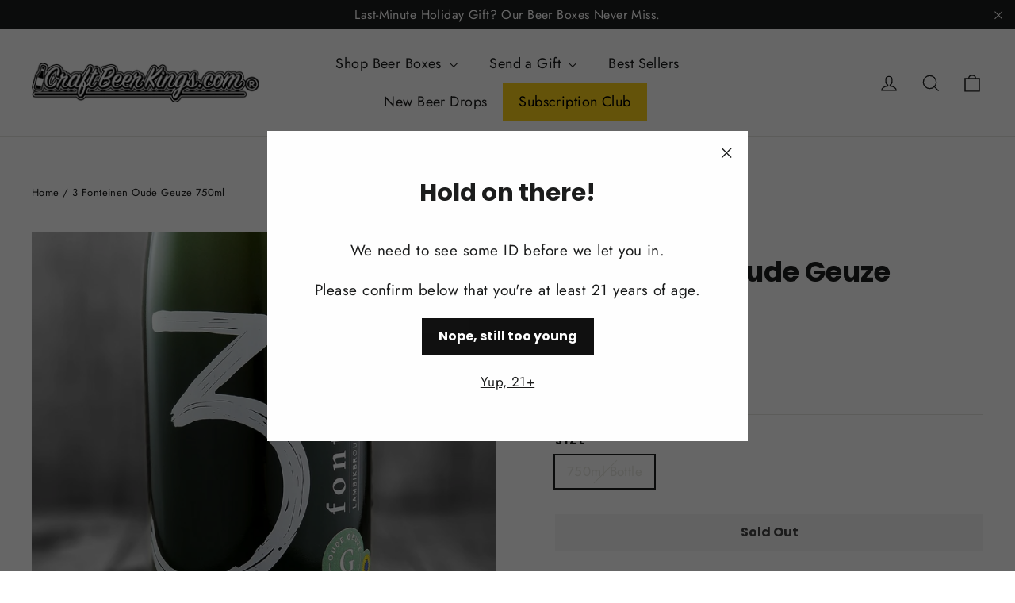

--- FILE ---
content_type: text/javascript; charset=utf-8
request_url: https://www.craftbeerkings.com/products/3-fonteinen-oude-geuze.js
body_size: 934
content:
{"id":1462254272577,"title":"3 Fonteinen Oude Geuze 750ml","handle":"3-fonteinen-oude-geuze","description":"\u003cp\u003eBlend of 1, 2, and 3 year old lambics. A true Geuze - a blend of 1, 2, and 3 year-old lambic, unfiltered and unpasteurized, and aged in the bottle for at least a year after blending. Refermentation in the bottle gives this Geuze its famous champagne-like spritziness. The lambic that goes into it is brewed only with 60% barley malt, 40% unmalted wheat, aged hops, and water, spontaneously fermented by wild yeasts, and matured in oak casks.\u003c\/p\u003e\n\u003cul\u003e\n\u003cli\u003eType: Lambic \/ Fruit\u003c\/li\u003e\n\u003cli\u003eABV: 5.8%\u003c\/li\u003e\n\u003c\/ul\u003e","published_at":"2018-08-20T23:43:58-07:00","created_at":"2018-08-20T23:44:00-07:00","vendor":"Brouwerij 3 Fonteinen","type":"Lambic \/ Fruit","tags":["Barrel Aged"],"price":3499,"price_min":3499,"price_max":3499,"available":false,"price_varies":false,"compare_at_price":0,"compare_at_price_min":0,"compare_at_price_max":0,"compare_at_price_varies":false,"variants":[{"id":31715427287095,"title":"750ml Bottle","option1":"750ml Bottle","option2":null,"option3":null,"sku":"","requires_shipping":true,"taxable":true,"featured_image":null,"available":false,"name":"3 Fonteinen Oude Geuze 750ml - 750ml Bottle","public_title":"750ml Bottle","options":["750ml Bottle"],"price":3499,"weight":1814,"compare_at_price":0,"inventory_management":"shopify","barcode":"","requires_selling_plan":false,"selling_plan_allocations":[]}],"images":["\/\/cdn.shopify.com\/s\/files\/1\/0067\/6030\/0609\/products\/3-fonteinen-oude-geuze-750ml-bottle_e22e7ce2-d78a-4eaa-a7c1-80543e68f445.jpg?v=1538410376"],"featured_image":"\/\/cdn.shopify.com\/s\/files\/1\/0067\/6030\/0609\/products\/3-fonteinen-oude-geuze-750ml-bottle_e22e7ce2-d78a-4eaa-a7c1-80543e68f445.jpg?v=1538410376","options":[{"name":"Size","position":1,"values":["750ml Bottle"]}],"url":"\/products\/3-fonteinen-oude-geuze","media":[{"alt":"3 Fonteinen Oude Geuze 750ml","id":1182765285441,"position":1,"preview_image":{"aspect_ratio":1.0,"height":1600,"width":1600,"src":"https:\/\/cdn.shopify.com\/s\/files\/1\/0067\/6030\/0609\/products\/3-fonteinen-oude-geuze-750ml-bottle_e22e7ce2-d78a-4eaa-a7c1-80543e68f445.jpg?v=1538410376"},"aspect_ratio":1.0,"height":1600,"media_type":"image","src":"https:\/\/cdn.shopify.com\/s\/files\/1\/0067\/6030\/0609\/products\/3-fonteinen-oude-geuze-750ml-bottle_e22e7ce2-d78a-4eaa-a7c1-80543e68f445.jpg?v=1538410376","width":1600}],"requires_selling_plan":false,"selling_plan_groups":[]}